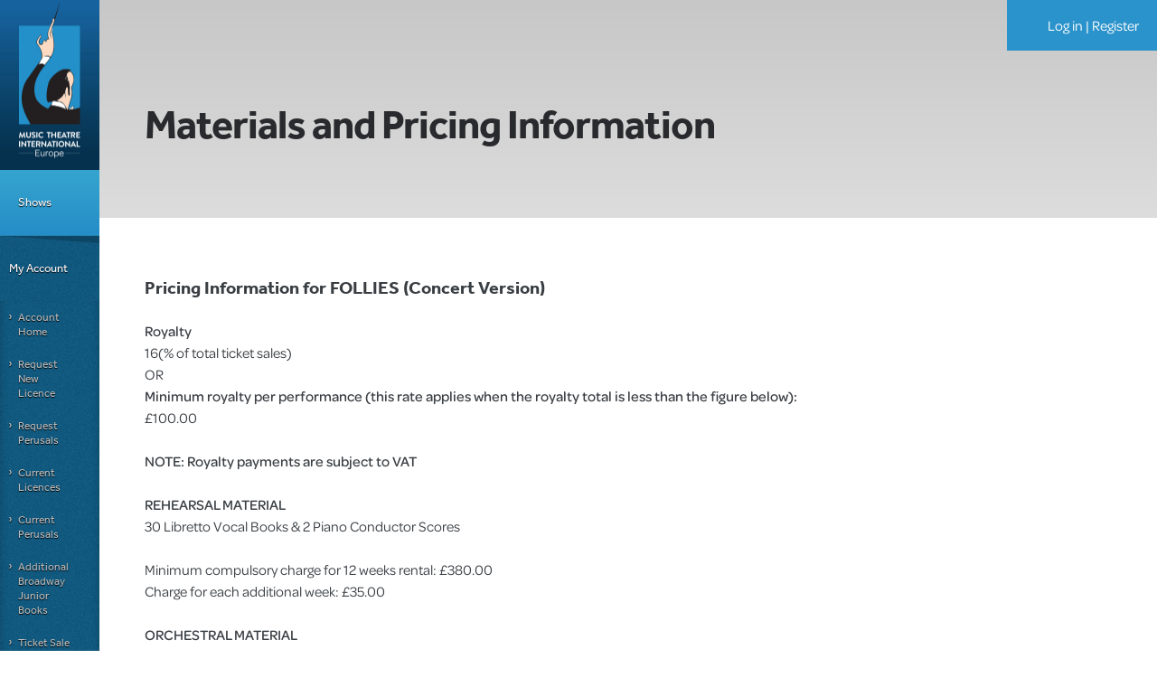

--- FILE ---
content_type: text/html; charset=UTF-8
request_url: https://www.accounts-mtishows.co.uk/musicals/view-materials/575
body_size: 8722
content:
<!DOCTYPE html PUBLIC "-//W3C//DTD XHTML 1.0 Transitional//EN" "https://www.w3.org/TR/xhtml1/DTD/xhtml1-transitional.dtd">
<html xmlns="https://www.w3.org/1999/xhtml">
<head>
<meta http-equiv="X-UA-Compatible" content="IE=8" />
<meta http-equiv="Content-Type" content="text/html; charset=utf-8" />
<title>Materials and Pricing Information | MTI Europe</title>
<meta name="keywords" content="musicals, theatre, shows, operetta, opera, classical music, concert music, religious music, educational music, sondheim, loesser, bock, kalman, strauss, fall, schwartz, hart, bernstein, williamson, patterson, national youth music theatre" />
<meta name="description" content="Josef Weinberger Ltd., London, theatre and music publisher, agent for music theatre international" />
<meta name="robots" content="all" />
<meta name="distribution" content="Global" />
<meta http-equiv="imagetoolbar" content="false" />
<link href="/mti-styles.css" rel="stylesheet" type="text/css" />
	<script src="https://use.typekit.net/cyw4awn.js"></script>
	<script>try{Typekit.load({ async: true });}catch(e){}</script>

	<script type="text/javascript" src="/jquery/jquery-1.7.2.min.js"></script>
	<script type="text/javascript" src="/jquery/jquery.cookie.js"></script>
	<script type="text/javascript">

	function selectItem(li) {
		document.frm.submit();
	}
	function enableControl() {
		var x=document.getElementById("frmmusicalid");
		x.disabled = false;
	}
	
	$(document).ready(function(){
		
		if ($.cookie("cookieprivacy") === null) { 
			$.cookie("cookieprivacy", "policy shown", {expires:365, path:"/"});
			$("#cookie_notice").show();
		} else {
			$("#cookie_notice").hide();
		}
		$(".cookie_close").click(function(){
			$("#cookie_notice").hide();
			return false;
		});
	});
	
    </script>
</head>

<body>

    <div class="style_musicals">
		
		<div class="topnav" style="display:none">	
	<div class="lb_wrap">
	</div>
</div>        <nav class="leftSidebar">
            <div class="menu-button"><span class="touch-button"><i class="navicon"></i></span></div><!-- Button for main menu on mobile -->
            <a href="https://www.mtishows.co.uk/" target="_blank" title="MTIShows.co.uk home" rel="home" alt="MTIShows.co.uk home">
                <div class="site-logo"></div>
            </a>
            <div class="content">
                <ul class="menu-main menu-main-menu menu-main-tier1">
                    <li class="menu-main-tier1-leaf"><a href="https://www.mtishows.co.uk/" target="_blank"><span class="">Shows</span></a></li>
                        <li class="menu-main-tier1-leaf">
		<span class="nolink"><span>My Account</span></span>
		<ul class="menu-main-tier2">
			<li class="menu-main-tier2-leaf"><a title="Account Home" href="/signin/account.html"><span>Account Home</span></a></li>
			<li class="menu-main-tier2-leaf"><a title="Request New Licence" href="/musicals/license-a-show.html"><span>Request New Licence</span></a></li>
			<li class="menu-main-tier2-leaf"><a title="Request Perusals" href="/musicals/perusal.html"><span>Request Perusals</span></a></li>
						<li class="menu-main-tier2-leaf"><a title="Current Licences" href="/signin/current-licences.html"><span>Current Licences</span></a></li>
			<li class="menu-main-tier2-leaf"><a title="Request Perusals" href="/signin/current-perusals.html"><span>Current Perusals</span></a></li>
			<li class="menu-main-tier2-leaf"><a title="Place an order to receive additional copies of items sent with your ShowKit" href="/musicals/books.html"><span>Additional Broadway Junior Books</span></a></li>
			<li class="menu-main-tier2-leaf menu-main-tier2-leaf-last"><a title="Ticket Sale Declarations" href="/tsrs.html"><span>Ticket Sale Declarations</span></a></li>
		</ul>
	</li>
                </ul>
            </div>
        </nav>
		        <aside class="topbar">
    			<div class="block block-mti-user" id="block-mti-user-mti-user-login-block">
					<div class="content">
														<a href="/signin.html">
								<div class="user-login-button">
										Log in<span style="color:#fff"> | </span>Register
								</div>
								</a>
						                    </div>
                </div>
		</aside>		
        <div class="RightContent">
            <div class="topnav">
                <div style="display: none;" class="cookie_notice" id="cookie_notice">We use cookies to give you the best experience and allow you to apply for licences and place orders. Continue to use the site or find out more <a href="https://www.mtishows.co.uk/privacy-policy">here</a>.
                    <div class="cookie_close"></div>
                </div>
                <div class="topHeading">Materials and Pricing Information</div>
            </div>

            <div class="column_central">
                <div class="column_full">
                    <div class="padd_twenty">
                        <h1>Pricing Information for FOLLIES (Concert Version)</h1><br />

						<strong>Royalty</strong><br />16(% of total ticket sales)<br />OR<br /><strong>Minimum royalty per performance (this rate applies when the royalty total is less than the figure below):</strong><br />&pound;100.00<br /><br /><strong>NOTE: Royalty payments are subject to VAT </strong><br />						
						<br /><strong>REHEARSAL MATERIAL</strong><br />30 Libretto Vocal Books &amp; 2 Piano Conductor Scores<br />
<br />
Minimum compulsory charge for 12 weeks rental: &pound;380.00<br />Charge for each additional week: &pound;35.00<br />						
												
						<br /><strong>ORCHESTRAL MATERIAL</strong><br />REED 1  (Alto Flute, Alto Sax, Clarinet, Eb Clarinet, Piccolo, Soprano Sax)  :  REED 2  (Alto Sax, Clarinet, Flute, Piccolo)  :  REED 3 (Bass Clarinet, Clarinet, Flute, Tenor Sax)  :  REED 4 (Clarinet, English Horn, Oboe)  :  REED 5 (Baritone Sax, Bass Clarinet, Bassoon, Clarinet, Flute)   :  HORN  :  TRUMPET 1  :  TRUMPET 2  :  TRUMPET 3  :  TROMBONE 1  :  TROMBONE 2  :  TROMBONE 3  :  GUITAR  :  HARP  :  2 PERUCSSION 1&amp;2  :  Piano-Celesta  :  3 VIOLIN  :  2 VIOLA  :  2 CELLO  :  BASS<br />
Stage Band parts: Trumpet, Piano, Drums, Bass<br /><br />Standard hire for 4 weeks prior to final performance date: &pound;245.00<br />Charge for each additional week: &pound;70.00			
												
									
												
												
						<br /><br /><strong>DIGITAL SCRIPTS &amp; SCORES - Powered by ProductionPro</strong><br />&pound;180.00						
												
						                    </div>
                    <div class="clr"></div>
                </div>
				<div class="clr"></div>
			</div>
            <div class="m_footer">
     <div class="section">
          <div class="footer-address">
               <div class="footer-address__title">Music Theatre International</div>
               <div class="footer-address__street">12-14 Mortimer Street</div>
               <div class="footer-address__city-state-zip">London</div>
               <div class="footer-address__city-state-zip">W1T 3JJ</div>
               <div class="footer-address__city-state-zip">+44 (0)20 7580 2827</div>
               <div class="footer-address__copyright">&copy; Music Theatre International (Europe) Ltd.</div>
          </div><!-- end footer-address" -->
          <div class="footer-menus">
               <div class="footer_links">
                    <a href="https://www.mtishows.co.uk/about/contact-us">CONTACT</a>
                    
                    <br />&nbsp;<br /><span class="follow">Follow us</span>&nbsp;&nbsp;&nbsp;&nbsp;&nbsp;
                    <a target="_blank" title="Join us on Facebook" href="https://www.facebook.com/mtieurope/"><img src="/images/bface.png" alt="" /></a>&nbsp;&nbsp;&nbsp;&nbsp;
                    <a target="_blank" title="Follow us on Twitter" href="https://twitter.com/mtieurope"><img src="/images/btweet.png" alt="" /></a>&nbsp;&nbsp;&nbsp;&nbsp;
                    <a target="_blank" title="Watch on You Tube" href="https://www.youtube.com/user/mtishows"><img src="/images/byt.png" alt="" /></a>&nbsp;&nbsp;&nbsp;&nbsp;
               </div><!-- end footer_links -->
          </div><!-- end footer-menus -->
     </div><!-- end section -->
 </div><!-- end m_footer -->
<script type="text/javascript">
     var _gaq = _gaq || [];
     _gaq.push(['_setAccount', 'UA-11804138-1']);
     _gaq.push(['_trackPageview']);
     
     (function() {
          var ga = document.createElement('script'); ga.type = 'text/javascript'; ga.async = true;
          ga.src = ('https:' == document.location.protocol ? 'https://ssl' : 'https://ssl') + '.google-analytics.com/ga.js';
          var s = document.getElementsByTagName('script')[0]; s.parentNode.insertBefore(ga, s);
     })();
</script>        </div>
    </div>
</body>
</html>

--- FILE ---
content_type: text/css
request_url: https://www.accounts-mtishows.co.uk/mti-styles.css
body_size: 48867
content:
@charset "utf-8";
/* CSS Document */
body, h1, h2, h3, h4 {margin:0px; padding:0px;}
div, td, th {font-family:"omnes-pro", Arial, Helvetica, sans-serif; font-size:16px; }
img {border: 0px}
.right {float: right}
.eleven {font-size: 11px}
a {color:#35a5cf}
a:hover {color:#1e86bd}
.news {text-decoration: none}
.clr {clear: both}
h1 {font-family: "effra",Arial,Helvetica,sans-serif; font-size:20px; font-weight:bold}
h2 {font-family: "effra",Arial,Helvetica,sans-serif; font-size:18px; font-weight:normal}
h3 {font-family: "effra",Arial,Helvetica,sans-serif; font-size:18px; font-weight:normal}
h4 {font-family: "effra",Arial,Helvetica,sans-serif; font-size:16px; font-weight:normal}
form {margin:0px; padding:0px}
hr {border: 0;width: 100%;color: #e2e3e3;background-color: #e2e3e3;height: 1px; display:block; clear:both}
.promotext .buy {color:#d55c2f !important}
.promotext .exerpts {color:#3c7b3c !important}
.nine {font-size: 9px}
.eleven, .eleven div {font-size:11px;}
.padd_twenty {padding: 35px 25px; }
strong {
    font-weight: 500;
}
ol {
	padding-left: 30px;
}
ol li {
    margin-bottom: 10px;
}
.text-right {
    text-align: right;
}
svg.button_arrow {
    height: 12px;
    width: auto;
    margin-left: 4px;
}
h4.notice {color:red; margin:15px 0 20px; line-height: 1.3; }
@media (min-width: 960px) {
	.padd_twenty {padding: 65px 50px; }
}
.grey_twenty {padding: 20px; border-top:1px solid #e7e7e7; background:#f9f9f9; width:485px; margin:auto}
.h2link a {text-decoration: underline}
.h2link img {margin-left: 10px}
.backwhite {background:#FFFFFF}
#dim{ position:absolute; top:0; left:0; width:100%; z-index:100; background: url('/images/dim.png'); display:none; text-align:left; }

.topnav {padding-top:1px; color:#FFFFFF; background: linear-gradient(#c7c7c7, #dddddd); position: relative; }
.topnav ul {margin: 0px; padding:13px 0px 0px 0px; clear:both; list-style:none}
.topnav li {float:left; margin-right:4px}
.topnav li a {background:url(/images/nav.gif) repeat-x; width:158px; color:#FFFFFF; display:block; text-align:center; text-decoration:none; padding:6px 0px; font-weight:bold}
.topnav li a:hover {background:url() repeat-x #ffffff; color:#283436}
.topnav .logo {padding-left: 40px; float:left; height:88px; display:block}
.topnav .toplinks {padding-left: 47px; float:right; padding: 70px 19px 0px 0px}
.topnav .toplinks a {color:#ffffff; text-decoration:none}
.topnav .toplinks a:hover {color:#e1be84; text-decoration:underline}
.topnav .print {margin-right: 0px}
.topnav .print a {width:160px;}
.baskettop {color:#e1be84 !important;}
.style_home .topnav .home a,
.style_musicals .topnav .musicals a,
.style_plays .topnav .plays a,
.style_operas .topnav .operas a,
.style_concerts .topnav .concerts a,
.style_print .topnav .print a {background:url() repeat-x #ffffff; color:#283436}
.topHeading {
	font-family:"effra",Arial,Helvetica,sans-serif;	
    font-weight: bold;
    line-height: 0.911em;
	padding: 10% 0 0 50px;
    color: #282a2d;
    max-width: 70vw;
	letter-spacing: -1px;   
}
@media (min-width: 961px) {
	.topnav {
		height: 240px;
	}
	.topHeading {
    	font-size: 45px;
		margin-bottom: 25px;
	}
}
@media (min-width: 641px) and (max-width: 961px) {
	.topnav {
		height: 200px;
	}
	.topHeading {
    	font-size: 35px;
		padding: 10% 0 0 25px;
	}
}
@media (max-width: 641px) {
	.topHeading {
		font-size: 25px;
		letter-spacing: 0;
		margin-bottom: 10px;
		padding: 40px 0 40px 25px;
	}
}

.main {margin:auto; clear:both; display:block; min-height:446px}

.hometextwhite {padding:15px; background:#fff}
.homeani_dual {width:485px; height:395px; overflow:hidden; float:left; display:block; background:#FFFFFF}
.homeani {background:#000000; height:487px; display:block}
.homepromos {position: absolute; top: 430px; z-index:4; padding-left:10px; clear:both}
.mainstrap {position: absolute; top:170px; z-index:5; padding:10px 10px 10px 25px; clear:both; background:transparent url(/images/transparent-green.png) repeat scroll 0 0;}
.mainstrap h1 {margin:0px; padding:0px; color:#FFFFFF; font-family: "effra",Arial,Helvetica,sans-serif; font-size:40px; font-weight:normal;}
.mainstrap a {color:#fff; text-decoration:none; font-size:14px; }
.mainstrap h1 a {color:#fff; text-decoration:none; font-size:40px; }
.mainstrap a:hover {color:#e1be84; text-decoration:underline}
.mainstrap h1 a:hover {color:#e1be84; text-decoration:underline}
.overlay {background:transparent url(/images/transparent-white.png) repeat scroll 0 0; z-index:6; padding: 10px; width:290px; margin-right:10px; height:175px; float:left}
.overlay img {margin-right:15px}
.overlay h1 {color:#97734f; margin:0px; padding:0px; font-size:12px; font-family: "effra",Arial,Helvetica,sans-serif; font-weight:bold}
.overlay h2 {color:#283436; margin:0px; padding:0px 0px 10px 0px; font-size:12px; font-family: "effra",Arial,Helvetica,sans-serif; font-weight:bold}

.column_submenu {width: 201px; background:url(/images/ltop.gif) repeat-y top right; border-bottom:1px solid #faf9f7; float:left}
.column_central {
    width: 100%;
	max-width: 1000px;
    float: left;
}
.column_slider {width:513px; float:left}
.column_tabs {width:212px; float:left; margin-left:5px; font-size:11px; overflow:hidden}
.column_tabs div {font-size:11px;}
.column_tabs h1 {display:block; padding-left:5px !important}
.column_full {width:auto;}
.column_third_one {width:230px; padding:20px; float:left; background:url(/images/ltop.gif) repeat-y top right}
.column_third_two {width:213px; padding:20px; float:left; background:url(/images/ltop.gif) repeat-y top right}
.column_third_three {width:185px; padding:20px; float:left}
.column_twothirds {width:487px; padding:20px; float:left; background:url(/images/ltop.gif) repeat-y top right}
.column_twothirds_detail {width:527px; padding:0px; float:left; background:url(/images/ltop.gif) repeat-y top right}
.column_tabs .tabs-container {width:194px !important;}
#container-2 .tabs-container  {width:710px !important; height:40px; background:#FFFFFF}

.promotop {background:url(/images/promo-top.gif) no-repeat; width:202px; height:36px; display:block}
.promotop h2 {font-size: 18px; color:#FFFFFF; text-decoration:none; padding:5px 0px 0px 10px}
.column_third_three a { text-decoration:none !important}
.column_third_three a:hover {color:#283436; cursor:pointer}
.promobot {background:url(/images/promo-bot.gif) no-repeat; width:202px; height:10px; display:block}
.promoinner {background:url(/images/promo-back.gif) repeat-y; width:182px; display:block; padding:10px}

.search {background:url(/images/searchback.gif) repeat-x #faf9f7; padding:19px 0px 19px 19px; line-height:22px; width:181px; font-size:11px;}
.search_button {margin-top:10px}
.search input, .search select {font-size: 11px}
.search .fieldfix input {width:145px; font-size: 11px; border:solid 1px #808080}
.search .fieldfix select {width:145px; font-size: 11px; border:solid 1px #808080}
.multiline {width:145px; display:block; float:left; overflow:hidden;}
.searchline {width:25px; text-align:right; float:left; margin-top:-8px}

.subnav a {display:block; text-decoration:none; border-bottom:1px solid #e2e3e3; padding:5px 5px 5px 19px; font-weight:bold}
.subnav a:hover { background:#f0f0f0; color:#283436}
.subzero_on .subzero, .subone_on .subone, .subtwo_on .subtwo, .subthree_on .subthree, .subthree_on .subthree, .subfour_on .subfour, .subfive_on .subfive, .subfivea_on .subfivea, .subfiveone_on .subfiveone, .subsix_on .subsix, .subseven_on .subseven, .subeight_on .subeight, .subnine_on .subnine, .subten_on .subten, .subeleven_on .subeleven, .subtwelve_on .subtwelve, .subthirteen_on .subthirteen { background:#f0f0f0 !important; color:#283436}

.linedmenu {border-top:1px solid #e2e3e3;}
.linedmenu a {display:block; text-decoration:none; border-bottom:1px solid #e2e3e3; padding:2px 0px;}
.linedmenu a:hover { background:#bfa375; color:#FFFFFF}
.georgialined a {font-family: "effra",Arial,Helvetica,sans-serif; font-size:18px; font-weight:normal; color:#000}

.noborder, .authorspotlight a {border: 0px}
.authorspotlight a:hover { background:#fff; color:#283436}
.authorspotlight img {float: left}
.authordescrip {float:right; width:155px}
.authorspotlight {border-bottom:1px solid #e2e3e3; padding:5px 0px 5px 0px}
.authorlink {text-decoration: underline !important}

.featuredescrip {float:right; width:155px}
.featurepic {float: left}

.toppromos {background:#eeeee9 url(/images/toppromoback.gif) repeat-x; padding:18px; width:730px; overflow:hidden; height:270px}
.toppromos h1 {padding-bottom: 10px}
.promotext h2 {margin-bottom: 10px}
#fragment-1, #fragment-2, #fragment-3 {border: 1px solid #e2e3e3; background:#fdfdfd; width: 213px; min-height: 195px; line-height:19px}
#fragment-1, #fragment-2, #fragment-3 a { text-decoration:none}
#fragment-1, #fragment-2, #fragment-3 a:hover {color:#9e8b6b; text-decoration:underline}
#fragment-n1, #fragment-n2, #fragment-n3 {border: 1px solid #e2e3e3; background:#fdfdfd; width: 213px; margin-bottom:10px;}
#fragment-n1 h3, #fragment-n2 h3, #fragment-n3 h3 {font-size:13px; color:#9e8b6b}
.column_third_three .tabs-container {width:184px !important;}

.detail_right h2 {color:#7b6a4c; font-family: "effra",Arial,Helvetica,sans-serif; font-size:16px; margin-bottom:5px}
.detail_right {float:left; width:186px; overflow:hidden}
.detail_right ul {margin: 0px; padding:0px}
.detail_right li {background:url(/images/bullet.gif) no-repeat left top; padding-left:12px; display:block}
.detail_left {float:left; width:290px; float:left; margin-right:10px; overflow:hidden}
.grey_promo {background:#ebebeb; font-size:11px}
.grey_promo .controls {float:right; font-size: 11px; padding:5px}
.grey_promo .play {float: left; font-size: 11px; padding:5px}
.grey_promo .grey_name {font-size: 11px; padding:5px}
.spaceten {height: 10px; display:block}
.grey_promo a { text-decoration:none}

.search-h-v-long {float:left; width:350px; background:url(/images/nav.gif) repeat-x; padding:5px; color:#FFFFFF;}
.search-h-m-long {float:left; width:280px; background:url(/images/nav.gif) repeat-x; padding:5px; color:#FFFFFF;}
.search-h-auth-long {float:left; width:160px; background:url(/images/nav.gif) repeat-x; padding:5px; color:#FFFFFF;}
.search-h-cast-long {float:left; width:100px; background:url(/images/nav.gif) repeat-x; padding:5px; color:#FFFFFF;}
.search-h-long {float:left; width:230px; background:url(/images/nav.gif) repeat-x; padding:5px; color:#FFFFFF;}
.search-h-short {float:left; width:50px; background:url(/images/nav.gif) repeat-x; padding:5px; color:#FFFFFF;}
.search-h-mid {float:left; width:110px; background:url(/images/nav.gif) repeat-x; padding:5px; color:#FFFFFF;}

.search-v-long {float:left; width:350px; padding:5px; border-top: 1px solid #eeeeee;}
.search-m-long {float:left; width:280px; padding:5px; border-top: 1px solid #eeeeee;}
.search-auth-long {float:left; width:160px; padding:5px; border-top: 1px solid #eeeeee;}
.search-cast-long {float:left; width:100px; padding:5px; border-top: 1px solid #eeeeee;}
.search-long {float:left; width:230px; padding:5px; border-top: 1px solid #eeeeee;}
.search-short {float:left; width:50px; padding:5px; border-top: 1px solid #eeeeee;}
.search-mid {float:left; width:110px; padding:5px; border-top: 1px solid #eeeeee;}
.search-h-v-long a {color: #FFFFFF;}
.search-h-m-long a {color: #FFFFFF;}
.search-h-auth-long a {color: #FFFFFF;}
.search-h-cast-long a {color: #FFFFFF;}
.search-h-long a {color: #FFFFFF;}
.search-r-long {float:left; width:360px; background:url(/images/nav.gif) repeat-x; padding:5px; color:#FFFFFF;}

.atoz ul {margin: 0px; padding:0px; list-style:none; margin-top:10px;}
.atoz li {margin: 0px; padding:0px; float: left;}
.atoz li a {display:block; width:auto; background:#faf9f7; font-family: "effra",Arial,Helvetica,sans-serif; font-size:18px; font-weight:normal; color:#7b6a4c; margin-right:4px; padding:5px;}

.formtitle {margin-top:10px; color:#000; font-size:18px; padding:10px; background:#f1f1f1; font-family: "effra",Arial,Helvetica,sans-serif; font-weight: bold;}
.formtitlegold {margin-top:10px; color:#FFFFFF; font-size:18px; padding:10px; background:#2b93cb; font-family: "effra",Arial,Helvetica,sans-serif;}
.formbutton { background: none; color:#35a5cf; font-size:18px; font-family: "effra",Arial,Helvetica,sans-serif; border:0px; font-weight: bold;}
.formbuttongreen { background: none; color:green; font-size:13px; font-family: "effra",Arial,Helvetica,sans-serif; border:0px; font-weight: 700;}
.formbuttonred { background: none; color:red; font-size:13px; font-family: "effra",Arial,Helvetica,sans-serif; border:0px; font-weight: 700;}
.formbutton2 { background:url(/images/formback2.gif); font-size:18px; font-family: "effra",Arial,Helvetica,sans-serif; border:0px;}
.formbuttonagree { background: none; color:#35a5cf; font-size:13px; font-family: "effra",Arial,Helvetica,sans-serif; border:0px; font-weight: 700;}
.formsection { border: 1px solid #f1f1f1; font-size:14px; padding:10px;}
.formsection-nav { font-size:14px; padding:15px 0;}
.form_content_wrap {
    max-width: 700px;
}
.formspace i,
.formspacetsrs i {display: block; width: 100%; font-style:normal; padding-top:3px;}
.formspace label {display: block; width: 100%; }
input.formspace {
	border: 1px solid #ccc;
	border-left: 2px solid #ccc;
	padding: 5px 0 5px 8px;
	-webkit-transition: all 0.25s ease-in-out;
	-moz-transition: all 0.25s ease-in-out;
	-ms-transition: all 0.25s ease-in-out;
	transition: all 0.25s ease-in-out;
}
input.formspace:focus {
	border: 1px solid #35a5cf;
	border-left: 2px solid #35a5cf;
	box-shadow: 0 0 3px rgba(30, 140, 180, 1);
}
.formspace input.formspace,
.formspace select,
.formspace textarea {font-family: "omnes-pro",Arial; font-size: 16px; padding-bottom:5px; width: 96%; }
.formspace,
.formspacetsrs {font-family: "omnes-pro",Arial; font-size:16px; margin-bottom:10px; }
.formspacemid i {display: block; float:left; width:170px; font-style:normal; padding-top:3px;}
.formspacemid label {display: block; float:left; width:250px; }
.formspacemid input,
.formspace select,
.formspace textarea {font-size: 16px; padding:5px; border-color: #ccc; }
.formspace select.small {width:40%; max-width: 100px; }
.formspacemid {font-size:14px; margin-bottom:10px; }
.formspacetsrs label {display: block; float:left; }
.formspacetsrs input,
.formspacetsrs select {font-family: "omnes-pro",Arial; font-size: 16px; padding-bottom:5px; width: 96%; }
.formspace .form_button_wrap {
    width: 97%;
    text-align: right;
    display: inline-block;
}
@media (min-width: 768px) {
	.formspace i,
	.formspacetsrs i {display: block; float:left; width: 32%; margin-right: 2%; font-style:normal; padding-top:3px;}
	.formspace input.formspace,
	.formspace select,
	.formspace textarea {width: 62%; }
	.formspacetsrs input,
	.formspacetsrs select {font-size: 16px; padding-bottom:5px; width: auto; }
	.formspace .form_button_wrap {width: 66%; }
}

.topsub {width: 930px; margin:auto; padding-top:7px; background:url(/images/subback.gif) repeat-x bottom #ffffff; padding:10px 20px 10px 20px; clear:both; color:#c0b6a6;}
.topsub a {text-decoration: none;}

.subscore {padding-left:15px; color:#999999}

.basket th {background:#f1f1f1; padding:5px; color:#000; text-align:left}
.basket td {padding:5px; border-bottom: 1px solid #eeeeee; font-size:16px}
.noborder {border: 0px !important}

.expandable dd {margin:0px; padding:10px 0px}
.expandable dt{ font-weight:bold; border-top:1px solid #e2e3e3; padding:5px 0px}

.listing_detail b {display:inline-block; width:110px; }
.grey {
    background: #f1f1f1;
}

/* jquery innerfade */
ul#portfolio {width: 970px;height: 484px;overflow: hidden; margin:0px; padding:0px}
ul#portfolio li img{padding: 0px;}
.fade{margin-bottom: 0;}
.fade p{margin-bottom: 0; text-align: center; width: 100%; background: #fff;}
div.limiter {text-align: left;width: 80%;max-width: 69.23em;padding:0px;margin-left: auto;margin-right: auto;}

/* For Multi Select */
.multisep { display:block; padding:5px 0px; border-bottom: 1px #999999 dotted; border-top: 1px #999999 dotted; font-size:11px;}
.msselectbox {background:url(/images/droparrow.gif) no-repeat right top #fff; padding: 3px 20px 3px 3px; border:1px #808080 solid !important}
.ms_multiSelector { position: absolute; display: none; border: 1px solid ThreeDLightShadow; width: 268px; z-index: 100; background:#FFFFFF; font-size:11px }
.MultiSelectControl_txtInput { width: 240px; border: none 0; margin: 5px 0 0 5px; padding: 0; vertical-align: top; }
.ms_selectListWrapper { padding: 0; margin: 0; }
.ms_selectback { background-color: #FFFFFF; overflow: auto; height: 150px; _height: 150px; font-size:11px }
.ms_chkSelectAll { padding-left: 3px; }
.selectList_Wrapper { padding: 0; margin: 0; }
.multiSelector { position: absolute; visibility: hidden; border: 1px solid ThreeDLightShadow; width: 275px; font-size:11px }
.mutliselect_container { padding: 0; margin: 0; border: 0; display: inline; }
.chkSelectAll { padding-left: 3px; }
.selectList { background-color: #FFFFFF; overflow: auto; height: 200px; _height: 150px; font-size:11px}
.chklstSelect INPUT { float: left; width: 20px;}
.chklstSelect LABEL { text-align: left; float: right; width: 230px; }
#imgMultiSelectArrow { width: 20px; height: 20px; margin-left: 300px; padding-left: 300px; }
.multiselect_close { padding: 4px 0; float: right; width: 65px; background: transparent url(/images/close_btn.gif) no-repeat 33px center; }
.ie7fix { min-height:1px;}

/* New multiselect */
a.multiSelect {font-size:11px; background:#fff url(/images/droparrow.gif) right center no-repeat; border:solid 1px #808080; padding:0 20px 0 0; position:relative; width:122px !important; height:19px; cursor:default; text-decoration:none; color:black; display:-moz-inline-stack; display:inline-block; vertical-align:top;}
a.multiSelect:link, a.multiSelect:visited, a.multiSelect:hover, a.multiSelect:active {color:black; text-decoration:none;}
a.multiSelect span {margin-left:4px; overflow:hidden; display:-moz-inline-stack; display:inline-block; white-space:nowrap;}
a.multiSelect.hover {background-image:url(/images/droparrow.gif);}
a.multiSelect.active, a.multiSelect.focus {border:inset 1px #000;}
a.multiSelect.active {background-image:url(/images/droparrow.gif);}
.multiSelectOptions {font-size:11px; margin-top:-1px; overflow-y:auto; overflow-x:hidden; border:solid 1px #b2b2b2; background:#fff;}
.multiSelectOptions LABEL {padding:0px 2px;display:block; white-space:nowrap;}
.multiSelectOptions LABEL.optGroup {font-weight:bold;}
.multiSelectOptions .optGroupContainer LABEL {padding-left:10px;}
.multiSelectOptions.optGroupHasCheckboxes .optGroupContainer LABEL {padding-left:18px;}
.multiSelectOptions input {vertical-align:middle;}
.multiSelectOptions LABEL.checked {background-color:#fff;}
.multiSelectOptions LABEL.selectAll {border-bottom:dotted 1px #ccc;}
.multiSelectOptions LABEL.hover {background-color:#9e8b6b; color:white;}

/*Styles for dim overlay & message box*/
.msgbox{font-size:11px; margin: auto; width:650px; border:5px solid #f5f5f5; background:#FFF; margin-top:30px; padding:20px}
.msgbox img {border:none; margin:5px;}
.close{ top:0px; float:right; }

/*Autocomplete input*/
#frmautocomplete {width:140px;}

.justified p {text-align:justify}
.justified {text-align:justify}
.buybar {background: url(/img/buybar.jpg) no-repeat; height:71px}
.buybar div {padding:14px 0px 0px 70px}

/*Red Banner*/
.redBanner {color:red;font-weight:bold}
.redBanner a {color:red}
.redBanner a:hover {color:red}

.currency {width:80px }

#receipts { font-size: 20px; }
#totalnetamount { font-size: 20px; }

/* Thumbnail search results */
.top_str					{ margin-top:20px;}
.image_area					{ display:block; background-image:url(/images/no-image.gif); height:130px; background-position:-55px -20px; background-color:#faf9f7; margin-bottom:10px;}
.image_area	img				{ height:130px;}
.results-grid				{ margin-top:20px;}
.grid-item					{ float:left; width:181px; height:230px; margin-right:60px; margin-bottom:20px; border-bottom:1px solid #9E8B6B;}
.grid-item-plays			{ float:left; width:181px; height:240px; margin-right:60px; margin-bottom:20px; border-bottom:1px solid #9E8B6B;}
.grid-item-theatrical		{ float:left; width:181px; height:195px; margin-right:60px; margin-bottom:20px; border-bottom:1px solid #9E8B6B;}
.grid-info li				{ list-style:none; padding:3px 3px 3px 0px; text-align:left;}
.grid-info li span			{ font-weight:bold;}
.grid-info li.gi-genre,
.grid-info li.gi-cast		{ font-size:11px;}
.grid-info li.gi-cast		{ padding-bottom:10px;}
.head-link 					{ color:#9e8b6b}

/* Additional Books Order form */
table.book_order td { font-size:16px;	width:150px;border: 1px solid #E0D7C9; }

.help_icon {
	position:relative;
	display:block;
	top:17px;
	left:80px;
	width:20px;
	height:20px;
	background:url(/images/mti_help_icon.gif) top left no-repeat;
	text-indent:-9999px;
}

.prices_icon {
	position:relative;
	display:block;
	top:20px;
	left:400px;
	width:150px;
	height:30px;
	background:url(/images/prices.gif) top left no-repeat;
	text-indent:-9999px;
}

.blogfeature {
    background-image: url(/images/blogfeature.png);
    width: 177px;
    height: 237px;
    margin: 0 auto;
    margin-top: 15px;
    position: relative;
}

.tagline {
    font-family: 'Helvetica Neue',Helvetica, Arial, sans-serif;
    font-size: 18px;
    text-align: center;
    padding: 12px;
    font-weight: 300;
}

.subline {
    color: #6c5424;
    font-family: 'Helvetica Neue',Helvetica, Arial, sans-serif;
    font-weight: 300;
    text-align: center;
    font-size: 12px;
    padding: 0 10px;
}

.button_over {
    position: absolute;
    bottom: 21px;
    left: 17px;
    width: 145px;
    height: 59px;
    border-radius: 3px;
    background-color: #000;
    opacity: 0.2;
    z-index: 200;
    display: block;
    opacity: 0;
    cursor: pointer;
    -ms-filter: "progid:DXImageTransform.Microsoft.Alpha(Opacity=0)";
  /* IE 5-7 */
    filter: alpha(opacity=0);
}

.button_over:hover {
    opacity: 0.1;
    -ms-filter: "progid:DXImageTransform.Microsoft.Alpha(Opacity=10)";
  /* IE 5-7 */
    filter: alpha(opacity=10);
}

.button_over:active {
    opacity: 0;
    -ms-filter: "progid:DXImageTransform.Microsoft.Alpha(Opacity=0)";
  /* IE 5-7 */
    filter: alpha(opacity=0);
}

.clearfix:after {
	content: ".";
	display: block;
	clear: both;
	visibility: hidden;
	line-height: 0;
	height: 0;
}
html[xmlns] .clearfix {
	display: block;
}
* html .clearfix {
	height: 1%;
}
.hours table td { padding-right:15px;}

.s_column { width:28%; border-color:#777; border-width:1px 0px 1px 1px; height:580px; padding:0px 15px 15px 15px; border-style:solid; float:left; vertical-align:top;}
.s_column.final { border-width:1px 1px 1px 1px; }
.s_column p { margin:4px 0px;}
.s_column strong { display:block; margin-top:15px;}
.s_column h3 { margin-bottom:15px; margin-top:15px; font-size:16px; }
.topinfo { float:left; width:40%; padding:15px 0px;}
.hours	{ float:right; width:55%; padding:15px 0px;}
.footer_right { float:right;font-weight:normal; }
.footer_right a { font-weight:normal; padding: 0 3px; }

.cookie_notice {
    background-color: #232D2F;
    color: #868C8D;
    font-family: Arial,Helvetica,sans-serif;
    font-size: 11px;
    margin-top: -7px;
    padding: 15px;
    text-align: center;
	line-height: 1.5;
	display: none;
}
@media (min-width: 769px) {
.cookie_notice {
    padding: 15px 271px 15px 20px;
}
}

.cookie_notice a {color:#868C8D}

.cookie_notice a:hover {color:#9e8b6b}

.cookie_close {
    background-image:url('/images/close.jpg');
    float: right;
    height: 15px;
    width: 15px;
}

.thrustlink {
    color: #ccc;
    display: block;
    font-family: Arial,Helvetica,sans-serif;
    font-size: 12px;
    margin: 0 auto;
    padding: 20px 0;
    text-align: right;
    text-decoration: none;
    width: 960px;
}

.tw_wrap {
    display: inline-block;
    float: right;
    margin-left: 10px;
    margin-top: -21px;
}
/* pdf download center */
.pdf_wrap {
	height;1%;
	overflow:hidden
}
.pdf_vert_align {
	height:auto;
	padding:18% 0
}
.pdf_title_box {
	width:150px;
	height:auto;
	float:left;
	padding-left:20px
}
.pdf_static_image {
	width:290px;
	height:auto;
	float:left
}
.grid-item-concerts { float:left; width:150px; height:150px; margin-right:20px; margin-bottom:20px; border-bottom:1px solid #9E8B6B}
.gi-title {}
.gi-cast {}
	
	/* 4 October 2013 */
	.about_concert_hire {
		background-color: #fAf9f7;
		padding: 10px
	}
	.about_concert_hire h3 {
		margin-bottom: 10px
	}
	.no_decor a { text-decoration:none !important}
	.no_decor a:hover {color:#283436; cursor:pointer}

#nosupporting{ display:block;font-size:14px }
#nosupporting ul { margin: 0px; padding:0px; list-style:none }
#nosupporting ul li {padding-bottom:5px}
#specifyother { display:none }
#poperror { display:none }



/* ----- New Styles ----- */
.leftSidebar {
  position: relative;
  z-index: 250;
  background-color: #258DC7;
  transition: position .5s ease-in-out;
}
@media (max-width: 768px) {
  .leftSidebar {
    z-index: 250;
    float: none;
	background-color: #1e86bd;
    height: auto !important;
    overflow: visible !important;
  }
}
@media (min-width: 769px) {
  .leftSidebar {
    width: 110px;
    position: fixed;
  }
}
.site-logo {
	display: inline-block;
	vertical-align: middle;
	*vertical-align: auto;
	*zoom: 1;
	*display: inline;
	background-image: url("../images/mti-e-logo-text.png");
	background-size: 100% auto;
	background-color: #175799;
	background-position: -5px;
	background-repeat: no-repeat;
	border-left: 1px solid #1c68a7;
	margin-left: -3px;
	width: 95px;
	height: 45px;
	position: relative;
}
.site-logo:before {
  content: '';
  display: block;
  position: absolute;
  border-color: transparent;
  bottom: 0;
  right: 0;
  border-bottom: 45px solid rgba(0, 0, 0, 0.2);
  border-top: 0 dotted transparent;
  border-left: 6px solid transparent;
  border-right: 0 dotted transparent;
  z-index: 10;
}
@media (min-width: 641px) {
.site-logo {
    width: 160px;
    height: 56px;
    background-position: -3px;
}
.site-logo:before {
    border-bottom-width: 56px;
    border-left-width: 8px;
  }
}
@media (min-width: 769px) {
.site-logo {
	background-image: url("../images/mti-e-logo.jpg");
	background-size: 110px 188.5px;
	background-position: 0;
	border: none;
	margin: 0;
	width: 110px;
	height: 188px;
}
.site-logo:before {
    display: none;
  }
}
.RightContent {
    border: 0 none;
    border-spacing: 0;
    max-width: 1170px;
    padding: 0;
    background: #fff;
    overflow: hidden;
}
@media (min-width: 769px) {
	.RightContent {
		max-width: 1170px;
		margin-left: 110px;  
	}
}
body {
	margin: 0px;
    background-attachment: fixed;
    background-image: url("/images/noise.png"), linear-gradient(to right bottom, #35a5cf, #0f5083);
    color: #393e43;
    font-family: "omnes-pro",Arial,Helvetica,sans-serif;
	font-size:16px;
    line-height: 24px;
    height: 100%;
	background-repeat: repeat;
}
.body_fancy {background:#fff url('/images/transparent.gif') repeat scroll 0 0; }
.style_musicals {
	max-width: 1280px;
	position: relative;
}

input.formbutton {
	font-size:13px;
	background-color: Transparent;
	color: #35A5CF;
	font-weight: 700;
	text-transform:uppercase;
	border: 0 none;
	cursor:pointer;
	text-decoration: none;
	padding: 0;
	margin: 10px 0;
	-webkit-transition: all 0.25s ease;
	-moz-transition: all 0.25s ease;
	-ms-transition: all 0.25s ease;
	transition: all 0.25s ease;
}
input.formbutton:hover {
	color: #1e86bd;
	text-decoration: none;
}
button.formbuttonagree {
	font-size:13px;
	background-color: Transparent;
	color: #35A5CF;
	font-weight: 700;
	text-transform:uppercase;
	border: 0 none;
	cursor:pointer;
	text-decoration: none;
	padding: 0;
	margin: 10px 0;
	-webkit-transition: all 0.25s ease;
	-moz-transition: all 0.25s ease;
	-ms-transition: all 0.25s ease;
	transition: all 0.25s ease;
}
button.formbuttonagree:hover {
	color: #1e86bd;
	text-decoration: none;
}

/* -- New footer styles -- */
.m_footer {
    color: #90949e;
    background: #1d1613 url("/images/noise.png");
    -moz-box-shadow: rgba(0, 0, 0, 0.4) 0 8px 8px 0px inset;
    -webkit-box-shadow: rgba(0, 0, 0, 0.4) 0 8px 8px 0px inset;
    box-shadow: rgba(0, 0, 0, 0.4) 0 8px 8px 0px inset;
    position: relative;
	padding:25px;
}
.m_footer .section {
    margin: 0;
    padding: 0;
    border: 0;
    font: inherit;
    font-size: 100%;
    vertical-align: baseline;
}
.footer-address {
    background: none;
    -moz-box-shadow: none;
    -webkit-box-shadow: none;
    box-shadow: none;
    font-size: 0.8125rem;
    line-height: 1.25rem;
	color: #90949e;
    font-size: 0.8125rem;
    line-height: 20px;
    text-align: center;
    font-weight: normal;
}
.footer-menus {
    padding-top: 25px;
	text-align: center;
    font-size: 0.8125rem;
    line-height: 1.25rem;
	color: #90949e;
}
.footer-menus a img  {
	opacity: 0.7;	
}
.footer-menus a:hover img, .footer-menus a:focus img, .footer-menus a:active img {
	opacity: 1;
}	
.footer_links,
.footer_links a {
    color: #D9D9D9 !important;
    font-size: 10px;
    font-weight: bold;
    text-transform: uppercase;
    -webkit-transition: color 0.25s ease 0s;
    transition: color 0.25s ease 0s;
	text-decoration: none;
}
.footer_links a:hover, .footer_links a:focus, .footer_links a:active {
    color: #fff !important;
	text-decoration: none !important;
}
.follow {
	font-size: 11px;
	color: #90949e;
	text-transform: none;
	display: block;
}
@media (min-width: 641px) {
	.m_footer {
		height: 220px;
		padding:0;
		margin-left: -1px;	
		margin-bottom: -1px;
		clear: both;
	}
	.footer-address {
		float: left;
		padding: 32px 0 0 50px;
		text-align: left;
	}
	.footer-menus {
		float: right;
		padding: 32px 32px 0 0;
		text-align: right;
	}
	.footer-menus a img  {
		margin-top:-14px;
	}
	.follow {
		float: left;
		margin-left: 26px;
		margin-top: -5px;
	}
}
/* -- Top bar -- */
.topbar {
    z-index: 255;
}
.topbar {
    position: absolute;
    right: 0;
    top: 0;
    z-index: 300;
}
@media (min-width: 769px) {
	.topbar  {
    	background-color: #2b93cb;
	}
}
#block-mti-user-mti-user-login-block {
    float: left;
}
.user-login-button {
    color: white;
    cursor: pointer;
    display: inline-block;
    float: left;
    height: 45px;
    line-height: 45px;
    /*padding: 0 10px;*/
	padding: 0 20px 0 45px;
    position: relative;
    text-align: right;
    vertical-align: middle;
    /*width: 155px;*/
}
.user-login-button  a {
	color: white;
	text-decoration: none;
}
.basket-button {
    background: #00578e;
    color: white;
    height: 45px;
    position: absolute;
    right: 0;
    text-align: center;
    top: 0;
    width: 45px;
	cursor: pointer;
}
.basket-button:hover {
    background: #053b60;
}
.basket-button > img {
    height: 20px;
    padding-top: 11px;
    width: 20px;
}
@media (min-width: 641px) {
	.user-login-button {
		height: 56px;
		line-height: 56px;
	}
	.basket-button {
		height: 56px;
		width: 56px;
		/* line-height: 56px; */
	}
	.basket-button > img {
    padding-top: 15px;
	}
}


/* Basket styles */
.licence_basket { position:relative; display:inline-block; cursor:pointer;} 
.lb_title {
    color: #393e43;
    font-family: "effra",Arial,Helvetica,sans-serif;
    font-size: 15px;
    padding-bottom: 2px;
	font-weight: normal;
	text-transform: uppercase;
	clear: both
}
.lb_wrap {
    display: block;
    position: absolute;
    right: -0px;
    top: 45px;
    z-index: 100;
    text-align:left;
}
/*.lb_triangle {
    left: 370px;
}*/
.lb_subtext {
    color: #636363;
    clear: both;
}
.lb_total {
    background-color: #e5e5e5;
    color: #393e43;
}
.lb_total .lb_price {
    padding-top: 6px;
}
.lb_price {
    color: #393e43;
    float: left;
    font-family: "effra",Arial,Helvetica,sans-serif;
    font-size: 16px;
    font-weight: bold;
    margin-bottom: 8px;
	clear: both
}
.lb_subnote {
    line-height: 1.4;
	color: #636363;
	clear: left;
}
/*.lb_complete {
    background-color: #eaeaea;
    border-radius: 2px;
    cursor: pointer;
    float: right;
    padding: 7px 15px 5px;
}
.lb_complete:hover {
    background-color: #bebebe;
}*/
.lb_complete {
    cursor: pointer;
    float: right;
	color: #35A5CF;
}
.lb_complete:hover {
    color: #bebebe;
}
.lb_wrap {
    background-color: white;
    border: 1px solid #636363;
    width: 100vw;
    z-index: 500;
}
.lb_inner {line-height: 1.4;}
.lb_item { border-bottom:1px solid #636363; padding-top:10px; padding-bottom:10px; padding-left:15px; padding-right:15px}
.lb_steps,
.lb_complete,
.lb_remove { font-family:"omnes-pro",Arial,Helvetica,sans-serif; color:#35A5CF; font-size:16px; text-transform:uppercase; font-weight:bold;}
.lb_steps { float:right; color:#808080;}
.lb_left_col_full,
.lb_left_col { width:65%; float:left; }
.lb_right_col { width:35%; float:right; text-align: right; font-weight: 600; }
.lb_item_fancy { padding-top:10px; padding-bottom:10px; padding-left:15px; padding-right:15px}
.lb_right_col_fancy { width:35%; float:right; text-align: left; }

.lb_left_col_full, .lb_right_col {line-height: 1.4;}
@media (min-width: 641px) {
.lb_wrap {
	width: 410px;
}
}

/* -- Confirm Details popup -- */
.contact_set {
    background-color: #f1f1f1;
    border: medium none;
    display: inline-block;
    margin-right: 8px;
    padding: 10px 10px 20px;
    vertical-align: top;
    width: 216px;
}

.main_fancy input.formbutton {
	font-size:12px;
	background-color: Transparent;
	color: #35A5CF;
	font-weight: 700;
	text-transform:uppercase;
	border: 0 none;
	cursor:pointer;
	text-decoration: none;
}
.main_fancy input.formbutton:hover {
	color: #1e86bd;
	text-decoration: none;
}
.main_fancy h1,
.main_fancy h2,
.main_fancy h3,
.main_fancy h4 {font-family: "effra",Arial,Helvetica,sans-serif; }

.form_error { color:red }
#nosupporting{ display:block;font-size:14px }
#nosupporting ul { margin: 0px; padding:0px; list-style:none }
#nosupporting ul li {padding-bottom:5px}
#specifyother { display:none }
#poperror { display:none }

.display_amount1 { clear:both; width:160px; float:left }
.display_amount2 { width:50px; float:left }
.display_amount3 { width:80px; float:left }

/* Password checker */
#passwordStrength {	height:28px; display:block; float:left; margin:2px 0 10px 0; padding:2px 0 0 15px }
.strength0 { width:160px; background:#c9c9c9 }
.strength1 { width:160px; background:#ff0000 }
.strength2 { width:160px; background:#ffff00 }
.strength3 { width:160px; background:#ff9900 }
.strength4 { width:160px; background:#ccff00 }
.strength5 { width:160px; background:#33cc33 }
.strength6 { width:160px; background:#006600; color:white }

/* Mobile menu */
.menu-button:before {
    content: " ";
	transition: opacity .3s ease-in-out;
	background-image: url(images/menu.svg);
	width: 21px;
	height: 21px;
	display: block;
	margin: 12px 12px;
	background-size: 21px 21px;
}
.menu-button {
    display: inline-block;
    vertical-align: middle;
    height: 45px;
    line-height: 45px;
    background: #175799;
    color: white;
    cursor: pointer;
    position: relative;
    width: 45px;
    text-align: center;
}
@media (min-width: 641px) {
.menu-button {
    height: 56px;
    line-height: 56px;
    width: 64px;
}
.menu-button:before {
	margin: 17px 22px;
}
}
@media (min-width: 769px) {
.menu-button {
    display: none;
}
}
.menu-button:before {
    box-sizing: border-box;
    padding: 0 4px 0 0;
    padding: 10px 0 0;
    font-size: 24px;
    color: #FFF;
}
.menu-button:before {
    transition: opacity .3s ease-in-out;
}
.menu-button.active:before {
    opacity: 0;
}
.menu-button .touch-button {
    height: 45px;
    line-height: 45px;
    background: transparent;
    position: absolute;
    z-index: 999;
    top: 0;
    right: 0;
    width: 45px;
    display: inline-block;
    text-align: center;
}
@media (min-width: 641px) {
.menu-button .touch-button {
    height: 56px;
    line-height: 56px;
    width: 64px;
}
}
.menu-button .touch-button:before {
    content: " ";
	background-image: url(images/menu-close.svg);
	width: 21px;
	height: 21px;
	background-size: 21px 21px;
	position: absolute;
	top: 12px;
	left: 12px;
    opacity: 0;
    transition: opacity .3s ease-in-out;
}
@media (min-width: 641px) {
.menu-button .touch-button:before {
	top: 17px;
	left: 22px;
}
}
.menu-button .touch-button.active:before {
    opacity: 1;
}

/* -- Menu Styles-- */
ul.menu-main,
ul.menu-main-tier2 {
    padding: 0;
	list-style: outside none none;
}
.menu-main-tier1-leaf span,
.menu-main-tier1-leaf .nolink span {
    display: inline-block;
    line-height: 72px;
    position: relative;
    vertical-align: middle;
    z-index: 10;
}

/* Flexnav Base Styles */
.menu-main-menu {
  overflow: hidden;
  margin: 0 auto;
  max-height: 0;
  transition: all .5s ease-in-out;
}
.menu-main-menu.nav-show {
	max-height: 2000px;
}
@media (min-width: 769px) {
  .menu-main-menu {
    max-height: none;
  }
}
.menu-main-menu li {
  font-size: 16px;
  position: relative;
  overflow: hidden;
}
@media (min-width: 769px) {
  .menu-main-menu li {
    font-size: 13px;
  }
}
.menu-main-menu li a {
  position: relative;
  display: block;
  z-index: 2;
  overflow: hidden;
}
.menu-main-menu li ul {
  width: 100%;
}
.menu-main-menu li ul li {
  font-size: 14px;
  font-weight: normal;
  position: relative;
  overflow: hidden;
}
@media (max-width: 768px) {
  .menu-main-menu:first-child {
    width: 224px;
    position: absolute;
    z-index: 999;
  }
}
@media (max-width: 640px) {
  .menu-main-menu:first-child {
    width: 190px;
  }
}
@media (max-width: 300px) {
  .menu-main-menu:first-child {
    width: 100%;
    position: absolute;
    z-index: 999;
  }
}
@media (min-width: 769px) {
  .menu-main-menu:first-child {
    max-height: 2000px;
    opacity: 1;
    position: relative;
  }
}
.menu-main-tier1-leaf a {
  background-image: linear-gradient(to right, rgba(255, 255, 255, 0.4) 16.66667%, rgba(255, 255, 255, 0.4) 16.66667%, rgba(255, 255, 255, 0) 16.66667%);
  background-position: bottom;
  background-size: 6px 1px;
  background-repeat: repeat-x;
  text-shadow: 0px 1px 1px black;
  background-color: #1c68a7;
  font-family: "effra", Arial, Helvetica, sans-serif;
  font-weight: 400;
  display: block;
  height: 75px;
  line-height: 72px;
  padding: 0 20px;
  position: relative;
  transition: all .5s ease-in-out;
}
.menu-main-tier2-leaf a span {
  line-height: normal;
}
@media (min-width: 769px) {
  .menu-main-tier1-leaf a {
    background-image: linear-gradient(to bottom, #35a5cf, #258dc7);
    background-position: bottom;
    background-size: auto;
    background-repeat: repeat-x;
    border-bottom: 1px solid #2582af;
  }
}
.menu-main-tier1-leaf a:link,
.menu-main-tier1-leaf a:visited {
  color: white;
}
.menu-main-tier1-leaf a:focus,
.menu-main-tier1-leaf a:hover,
.menu-main-tier1-leaf a:active,
.menu-main-tier1-leaf a.active {
  color: white;
}
.menu-main-tier1 > .menu-main-tier1-leaf a:focus {
  background: #21557c;
}
.menu-main-tier2 {
  background: #0f5276 url("/images/noise.png") repeat scroll 0 0;
}
@media (min-width: 769px) {
  .menu-main-tier2 {
    box-shadow: inset 0px -5px 10px 0px rgba(0, 0, 0, 0.2);
  }
}
.menu-main-tier2-leaf a {
  background: transparent;
  border-bottom: none;
  font-weight: normal;
  padding: 10px 20px;
  height: auto;
  line-height: normal;
  margin-left: 10px;
}
@media (min-width: 769px) {
.menu-main-tier2-leaf a {
    margin-left: 0;
}
}
.menu-main-tier2-leaf a:before {
    content: "›";
    font-size: 15px;
    font-weight: 100;
    left: 9px;
    position: absolute;
    top: 6px;
    -webkit-transition: all 0.5s ease-in-out 0s;
	transition: all 0.5s ease-in-out 0s;
}
.menu-main-tier2-leaf a span {
  display: inline-block;
  vertical-align: top;
  width: 85%;
}
@media (min-width: 769px) {
  .menu-main-tier2-leaf a:link,
  .menu-main-tier2-leaf a:visited {
    font-size: 12px;
    color: #bebebe;
  }
  .menu-main-tier2-leaf a:focus,
  .menu-main-tier2-leaf a:hover,
  .menu-main-tier2-leaf a:active,
  .menu-main-tier2-leaf a.active {
    color: white;
  }
  .menu-main-tier2-leaf a.active,
  .menu-main-tier2-leaf a.active-trail {
    color: white;
    font-weight: 400;
    text-shadow: 0px 1px 1px #000;
  }
}
@media (max-width: 768px) {
  .menu-main-tier2-leaf:last-child {
    background-image: linear-gradient(to right, rgba(255, 255, 255, 0.4) 16.66667%, rgba(255, 255, 255, 0.4) 16.66667%, rgba(255, 255, 255, 0) 16.66667%);
    background-position: bottom;
    background-size: 6px 1px;
    background-repeat: repeat-x;
  }
}
.menu-main-tier2-leaf-last a {
  padding-bottom: 28px;
}

@media (min-width: 769px) {
  .menu-main-tier1 {
    max-height: none;
  }
  .menu-main-tier1 > .menu-main-tier1-leaf > a {
    height: 72px;
    line-height: 72px;
    padding: 0 10px 0 20px;
  }
  .menu-main-tier1 > .menu-main-tier1-leaf > a span {
    display: inline-block;
    vertical-align: middle;
    *vertical-align: auto;
    *zoom: 1;
    *display: inline;
    line-height: inherit;
    position: relative;
    z-index: 10;
  }
  .menu-main-tier1 > .menu-main-tier1-leaf > a:after {
    content: '';
    display: block;
    background: #21557c;
    opacity: 0;
    position: absolute;
    height: 100%;
    width: 100%;
    left: 0;
    top: 0;
    transition: all .5s ease-in-out;
    z-index: 0;
  }
  .menu-main-tier1 > .menu-main-tier1-leaf > a:hover:after {
    opacity: 1;
  }
  .menu-main-tier1 > .menu-main-tier1-leaf--active-trail > a {
    padding: 28px 20px 12px;
    height: auto;
    line-height: initial;
  }
  .menu-main-tier1 > .menu-main-tier1-leaf--active-trail > a:not(.active, .active-trail) {
    color: #bebebe;
  }
  .menu-main-tier1 .menu-main-tier2:before {
    content: '';
    display: block;
    position: absolute;
    border-color: transparent;
    top: 0;
    right: 0;
    border-right: 110px solid rgba(0, 0, 0, 0.2);
    border-left: 0 dotted transparent;
    border-bottom: 8px solid transparent;
    border-top: 0 dotted transparent;
    z-index: 10;
  }
}
@media (min-width: 769px) {
  .menu-main-tier1-leaf > a.active,
  .menu-main-tier1-leaf--active-trail > a {
    background: #0f5276 url(../images/repeating/noise.png);
    border-color: #0f5276;
  }
  .menu-main-tier1-leaf > a.active:hover:after,
  .menu-main-tier1-leaf--active-trail > a:hover:after {
    display: none;
  }
}
.menu-main-tier1-leaf .nolink {
  background-image: linear-gradient(to right, rgba(255, 255, 255, 0.4) 16.66667%, rgba(255, 255, 255, 0.4) 16.66667%, rgba(255, 255, 255, 0) 16.66667%);
  background-position: bottom;
  background-size: 6px 1px;
  background-repeat: repeat-x;
  text-shadow: 0px 1px 1px black;
  background-color: #1c68a7;
  color: white;
  font-family: "effra", Arial, Helvetica, sans-serif;
  font-weight: 400;
  display: block;
  height: 75px;
  line-height: 72px;
  padding: 0 20px;
  position: relative;
}
.menu-main-tier1-leaf .nolink:after {
  background: #0f5276 url("/images/noise.png") repeat scroll 0 0;
  content: '';
  display: block;
  height: 100%;
  left: 0;
  opacity: 1;
  position: absolute;
  top: 0;
  transition: all .5s ease-in-out;
  width: 100%;
}
@media (min-width: 769px) {
  .menu-main-tier1-leaf .nolink {
    background-image: linear-gradient(to bottom, #35a5cf, #258dc7);
    background-position: bottom;
    background-size: auto;
    background-repeat: repeat-x;
    color: white;
    font-size: 13px;
    height: 72px;
    line-height: 72px;
    padding: 0 10px 0 10px;
    transition: all .5s ease-in-out;
  }
  .menu-main-tier1-leaf .nolink span {
    line-height: 72px;
    display: inline-block;
    vertical-align: middle;
  }
}

/* -- Sign in page -- */
.forgot_pass_form { display:none}
.exist_customer_form { display:none}
.signin_block { width:100%; display:inline-block; margin-bottom: 50px; }
.signin_block.right {border-top: 1px solid #000; padding-top: 30px; }
.signin_block form i { font-size:16px; padding:0px; font-style:normal; margin-bottom:5px; display:block;}
h1.greypad { background-color:#f1f1f1; padding:10px; margin-bottom:30px; font-size: 18px; color: #000;}
.sign_in_form input.formspace,
.forgot_pass_form input.formspace,
.exist_customer_form input.formspace {
    width: 100%;
    max-width: 320px;
}
.register_anchor {
	margin: 15px 0 0;
	display: block;
}
@media (min-width: 769px) {
.signin_block form i { margin-bottom:10px; }
.signin_block { width:47%; float:left; }
.signin_block.left { border-right:1px solid #000; padding-right:3%; }
.signin_block.right { margin-left: 3%; margin-right: -1px; border-top: 0; padding-top: 0; }
.register_anchor {
	display: none;
}
}

/* -- Contact details & Contact details fancy pages -- */
.contact_set {width: 90%; display:inline-block; vertical-align:top; background-color:#f8f8f8; padding:8px; line-height:18px; margin-bottom: 20px; }
.contact_set p {margin-top:2px; margin-bottom:3px;}
.contact_set p.edit { margin-top:10px;}
.main_fancy { padding:10px; }
div#fancybox-inner {
	overflow: auto;
	-webkit-overflow-scrolling: touch;
	width: 100%;
	height: 100%;
}
#gbvat {margin: 15px 0; background: #f1f1f1; }
#frmgbvatyes,
#frmgbvatno {
    width: auto;
}
@media (min-width: 769px) {
	.contact_set {width: 27%; margin-right:2%; padding: 2%; }
	.main_fancy { padding:25px; }
	#gbvat {width: 98%; }
}

/* -- License a Show pages -- */
input#dor,
input#doc, 
input#doo {
    margin-right: 8px;
}
@media (max-width: 550px) {
img.creditcards {
	float: none;
	margin-bottom: 30px;
	}
}
/* -- Account Home -- */
.item_box {
	border: 1px solid #f1f1f1;
	float: left;
	margin-bottom: 15px;
	margin-right: 15px;
	overflow: hidden;
	padding: 0;
	width: 46%;
}
@media (max-width: 600px) {
.item_box {
	width: 100%;
	max-width: none;
}
}
.item_box_title		{ padding:10px 15px; background-color:#f1f1f1; font-size:18px; font-weight:normal; color:#000; font-family: "effra",Arial,Helvetica,sans-serif;}
.item_box_content	{ padding:10px 15px;}
.go_link {
	color: #35a5cf;
	display: block;
	float: right;
	font-weight: 700;
	margin: 15px;
	text-decoration: none;
	text-transform: uppercase;
	font-family: "effra",Arial,Helvetica,sans-serif;
	font-size: 15px;
}
.go_link:hover { color:#1e86bd;}

textarea,
input[type="text"],
input[type="button"],
input[type="submit"],
input[type="password"] {
     -webkit-appearance: none;
     border-radius: 0;
}

/* -- Rehersal Materials: license-production-details-musicals-three.php -- */


/* -- Orchestral Materials: license-production-details-musicals-four.php -- */
div#showOrchestralMaterial {
    background: #f1f1f1;
}
/* -- Delivery Options: license-production-details-musicals-five.php -- */
div.delivery-options {
    margin: 5px 0;
	padding-left: 22px;
	text-indent: -26px;
}
@media (min-width: 910px) {
div.delivery-options {
	margin-left: 14px;
	display: inline-block;
}
div.delivery-options:first-child {
	margin-left: 0;
}
}
/* -- Additional Information & Theatrical Resources: license-production-details-musicals-six.php -- */
textarea#frmmoreinfo {
    width: 96%;
    border-color: #ccc;
	margin-top: 8px;
}
/* -- Order Review: license-production-details-musicals-seven-r.php -- */
table.order-review td {
	color: #636363;
	line-height: 1.4;
}
table.order-review {
    max-width: 650px;
}
table.order-review td.border-top {
    border-top: 1px solid #ccc;
	padding-top: 10px;
}
table.order-review td.padding-bottom {
	padding-bottom: 10px;
}
td.ro-left-col {
	width: 50%;
}
td.ro-right-col {
	width: 50%;
}
/* -- TICKET SALES RECEIPT STATEMENT: ticket-sales-receipt-statement.php -- */
input#frmdeclare {
    width: auto;
}
.formspacetsrs .tsrs-performances i {
    width: 96%;
}
.formspacetsrs .tsrs-performances input,
.formspacetsrs .tsrs-performances select {
	width: 94%;
	margin-right: 6%;
}
.tsrs-performances .clonedInput {
    width: 100%;
}
input.currency {
	border: 1px solid #ccc;
	padding: 5px 0 5px 8px;
	-webkit-transition: all 0.25s ease-in-out;
	-moz-transition: all 0.25s ease-in-out;
	-ms-transition: all 0.25s ease-in-out;
	transition: all 0.25s ease-in-out;
}
input.currency:focus {
	border: 1px solid #35a5cf;
	box-shadow: 0 0 3px rgba(30, 140, 180, 1);
}
@media (min-width: 500px) {
.tsrs-performances .clonedInput {
    width: 50%;
    float: left;
}
}

/* -- Excerpt Hire Request: excerpt-hire-musicals.php -- */
textarea#frmdetails {
    width: 96%;
    border-color: #ccc;
	margin-top: 8px;
}
::placeholder { /* Chrome, Firefox, Opera, Safari 10.1+ */
    //color: #ffcccc;
	color: green;
	opacity: 0.8; /* Firefox */
}

:-ms-input-placeholder { /* Internet Explorer 10-11 */
    color: green;
	opacity: 0.8;
}

::-ms-input-placeholder { /* Microsoft Edge */
    color: green;
	opacity: 0.8;
}

/* -- Page header pagination bradcrumb -- */
ul.pagenumbers {
    margin: 0 0 10px 0;
    padding: 0;
    list-style:none;
}
ul.pagenumbers li {
    display: inline;
    padding-right: 4px;
    font-family: "effra",Arial,Helvetica,sans-serif;
    font-size:20px;
    font-weight:bold;
    color: #c7c7c7;
}
ul.pagenumbers li.current {
    color: #393e43;
}
.centre { text-align: center }